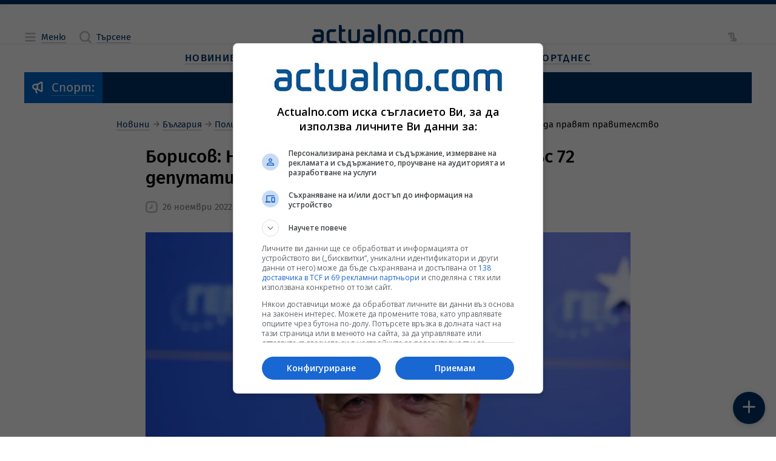

--- FILE ---
content_type: text/html; charset=utf-8
request_url: https://www.google.com/recaptcha/api2/aframe
body_size: 172
content:
<!DOCTYPE HTML><html><head><meta http-equiv="content-type" content="text/html; charset=UTF-8"></head><body><script nonce="3mPr9S9bhK0vtWL9aCAJng">/** Anti-fraud and anti-abuse applications only. See google.com/recaptcha */ try{var clients={'sodar':'https://pagead2.googlesyndication.com/pagead/sodar?'};window.addEventListener("message",function(a){try{if(a.source===window.parent){var b=JSON.parse(a.data);var c=clients[b['id']];if(c){var d=document.createElement('img');d.src=c+b['params']+'&rc='+(localStorage.getItem("rc::a")?sessionStorage.getItem("rc::b"):"");window.document.body.appendChild(d);sessionStorage.setItem("rc::e",parseInt(sessionStorage.getItem("rc::e")||0)+1);localStorage.setItem("rc::h",'1768722857798');}}}catch(b){}});window.parent.postMessage("_grecaptcha_ready", "*");}catch(b){}</script></body></html>